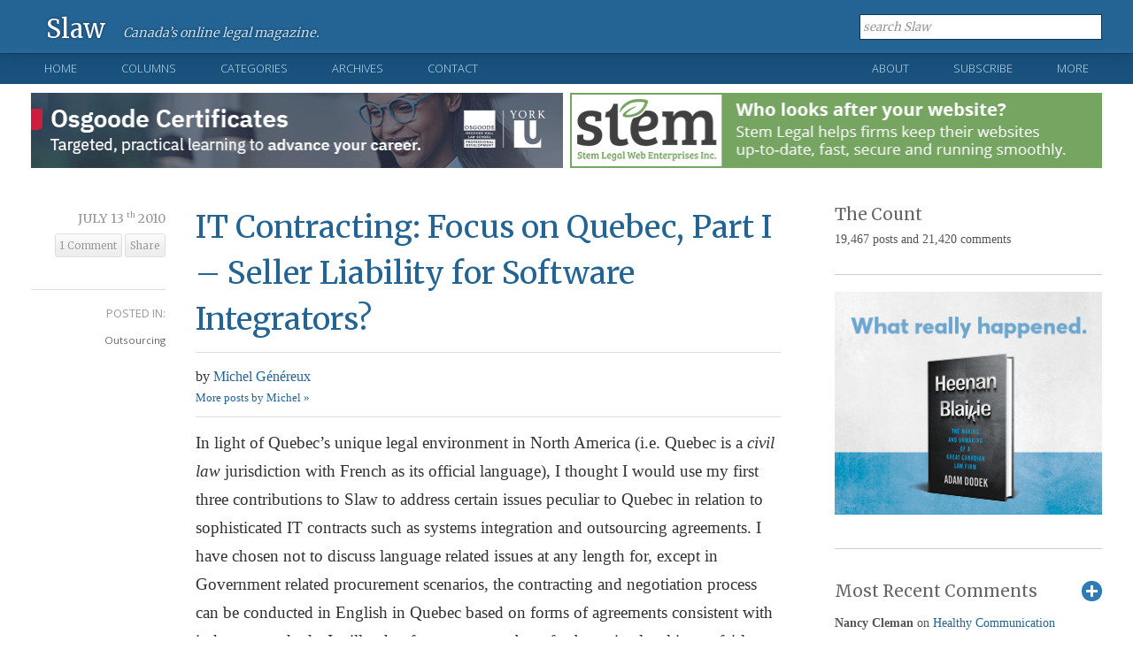

--- FILE ---
content_type: text/html; charset=UTF-8
request_url: https://www.slaw.ca/2010/07/13/it-contracting-focus-on-quebec-part-i-%E2%80%93-seller-liability-for-software-integrators/
body_size: 20588
content:
<!DOCTYPE html>

<!--[if IE 6]>

<html id="ie6" lang="en">

<![endif]-->

<!--[if IE 7]>

<html id="ie7" lang="en">

<![endif]-->

<!--[if IE 8]>

<html id="ie8" lang="en">

<![endif]-->

<!--[if !(IE 6) | !(IE 7) | !(IE 8)  ]><!-->

<html lang="en">

<!--<![endif]-->

<head>

	

<meta charset="UTF-8" />

<meta name="viewport" content="width=device-width" />

<title>IT Contracting: Focus on Quebec, Part I – Seller Liability for Software Integrators? - Slaw</title>



<link rel="profile" href="http://gmpg.org/xfn/11" />

<link rel="shortcut icon" href="https://www.slaw.ca/favicon.ico" type="image/x-icon" />

<link rel="stylesheet" href="https://www.slaw.ca/wp-content/themes/slaw2012/style.css?v=1.71" type="text/css" media="screen" />

<link rel="stylesheet" href="https://www.slaw.ca/wp-content/themes/slaw2012/responsive.css" type="text/css" media="screen" />

<link href="https://fonts.googleapis.com/css?family=Merriweather:300,400,700" rel="stylesheet" type="text/css" />

<link href="https://fonts.googleapis.com/css?family=Open+Sans:300,400" rel="stylesheet" type="text/css" />

<link rel="stylesheet" href="https://www.slaw.ca/wp-content/themes/slaw2012/print.css" type="text/css" media="print" />

<link href="//netdna.bootstrapcdn.com/font-awesome/4.0.0/css/font-awesome.css" rel="stylesheet">

<link rel="pingback" href="https://www.slaw.ca/xmlrpc.php" />

<link rel="alternate" type="application/rss+xml" title="Slaw RSS Feed" href="http://feeds.feedburner.com/slaw/IkMK" />



<!--[if lt IE 9]>

	<script src="https://www.slaw.ca/wp-content/themes/slaw2012/js/html5.js"></script>

	<link rel="stylesheet" href="https://www.slaw.ca/wp-content/themes/slaw2012/style-ie8.css" type="text/css" media="screen" />

<![endif]-->

<!--[if lt IE 8]>

	<link rel="stylesheet" href="https://www.slaw.ca/wp-content/themes/slaw2012/style-ie7.css" type="text/css" media="screen" />

<![endif]-->





<meta name='robots' content='index, follow, max-image-preview:large, max-snippet:-1, max-video-preview:-1' />

	<!-- This site is optimized with the Yoast SEO plugin v26.7 - https://yoast.com/wordpress/plugins/seo/ -->
	<link rel="canonical" href="https://www.slaw.ca/2010/07/13/it-contracting-focus-on-quebec-part-i-–-seller-liability-for-software-integrators/" />
	<meta property="og:locale" content="en_US" />
	<meta property="og:type" content="article" />
	<meta property="og:title" content="IT Contracting: Focus on Quebec, Part I – Seller Liability for Software Integrators? - Slaw" />
	<meta property="og:description" content="In light of Quebec’s unique legal environment in North America (i.e. Quebec is a civil law jurisdiction with French as its official language), I thought I would use my first three contributions to Slaw to address certain issues peculiar to Quebec in relation to sophisticated IT contracts such as systems integration and outsourcing agreements. I [&hellip;]" />
	<meta property="og:url" content="https://www.slaw.ca/2010/07/13/it-contracting-focus-on-quebec-part-i-–-seller-liability-for-software-integrators/" />
	<meta property="og:site_name" content="Slaw" />
	<meta property="article:published_time" content="2010-07-13T11:00:55+00:00" />
	<meta property="og:image" content="https://www.slaw.ca/wp-content/uploads/2023/01/slaw-reverse-1280x720-1.png" />
	<meta property="og:image:width" content="1280" />
	<meta property="og:image:height" content="720" />
	<meta property="og:image:type" content="image/png" />
	<meta name="author" content="Michel Généreux" />
	<meta name="twitter:card" content="summary_large_image" />
	<meta name="twitter:label1" content="Written by" />
	<meta name="twitter:data1" content="Michel Généreux" />
	<meta name="twitter:label2" content="Est. reading time" />
	<meta name="twitter:data2" content="10 minutes" />
	<script type="application/ld+json" class="yoast-schema-graph">{"@context":"https://schema.org","@graph":[{"@type":"Article","@id":"https://www.slaw.ca/2010/07/13/it-contracting-focus-on-quebec-part-i-%e2%80%93-seller-liability-for-software-integrators/#article","isPartOf":{"@id":"https://www.slaw.ca/2010/07/13/it-contracting-focus-on-quebec-part-i-%e2%80%93-seller-liability-for-software-integrators/"},"author":{"name":"Michel Généreux","@id":"https://www.slaw.ca/#/schema/person/41767afe1a8d5d76611fabcc9fc8266a"},"headline":"IT Contracting: Focus on Quebec, Part I – Seller Liability for Software Integrators?","datePublished":"2010-07-13T11:00:55+00:00","mainEntityOfPage":{"@id":"https://www.slaw.ca/2010/07/13/it-contracting-focus-on-quebec-part-i-%e2%80%93-seller-liability-for-software-integrators/"},"wordCount":1950,"articleSection":["Outsourcing"],"inLanguage":"en"},{"@type":"WebPage","@id":"https://www.slaw.ca/2010/07/13/it-contracting-focus-on-quebec-part-i-%e2%80%93-seller-liability-for-software-integrators/","url":"https://www.slaw.ca/2010/07/13/it-contracting-focus-on-quebec-part-i-%e2%80%93-seller-liability-for-software-integrators/","name":"IT Contracting: Focus on Quebec, Part I – Seller Liability for Software Integrators? - Slaw","isPartOf":{"@id":"https://www.slaw.ca/#website"},"datePublished":"2010-07-13T11:00:55+00:00","author":{"@id":"https://www.slaw.ca/#/schema/person/41767afe1a8d5d76611fabcc9fc8266a"},"breadcrumb":{"@id":"https://www.slaw.ca/2010/07/13/it-contracting-focus-on-quebec-part-i-%e2%80%93-seller-liability-for-software-integrators/#breadcrumb"},"inLanguage":"en","potentialAction":[{"@type":"ReadAction","target":["https://www.slaw.ca/2010/07/13/it-contracting-focus-on-quebec-part-i-%e2%80%93-seller-liability-for-software-integrators/"]}]},{"@type":"BreadcrumbList","@id":"https://www.slaw.ca/2010/07/13/it-contracting-focus-on-quebec-part-i-%e2%80%93-seller-liability-for-software-integrators/#breadcrumb","itemListElement":[{"@type":"ListItem","position":1,"name":"Home","item":"https://www.slaw.ca/"},{"@type":"ListItem","position":2,"name":"IT Contracting: Focus on Quebec, Part I – Seller Liability for Software Integrators?"}]},{"@type":"WebSite","@id":"https://www.slaw.ca/#website","url":"https://www.slaw.ca/","name":"Slaw","description":"Canada's online legal magazine","potentialAction":[{"@type":"SearchAction","target":{"@type":"EntryPoint","urlTemplate":"https://www.slaw.ca/?s={search_term_string}"},"query-input":{"@type":"PropertyValueSpecification","valueRequired":true,"valueName":"search_term_string"}}],"inLanguage":"en"},{"@type":"Person","@id":"https://www.slaw.ca/#/schema/person/41767afe1a8d5d76611fabcc9fc8266a","name":"Michel Généreux","description":"Michel Généreux joined Heenan Blaikie as partner in 2009 to enhance the firm’s capability in sophisticated IT work. He has extensive experience negotiating large systems integration, outsourcing, licensing and other complex commercial IT transactions. Michel also regularly assists clients in relation to governmental procurement. Over the years, Michel has had the opportunity to work with both leading international vendors and buyers of technology solutions, as well as with a variety of up-and-coming technology companies.","url":"https://www.slaw.ca/author/genereux/"}]}</script>
	<!-- / Yoast SEO plugin. -->


<link rel="alternate" type="application/rss+xml" title="Slaw &raquo; IT Contracting: Focus on Quebec, Part I – Seller Liability for Software Integrators? Comments Feed" href="https://www.slaw.ca/2010/07/13/it-contracting-focus-on-quebec-part-i-%e2%80%93-seller-liability-for-software-integrators/feed/" />
<link rel="alternate" title="oEmbed (JSON)" type="application/json+oembed" href="https://www.slaw.ca/wp-json/oembed/1.0/embed?url=https%3A%2F%2Fwww.slaw.ca%2F2010%2F07%2F13%2Fit-contracting-focus-on-quebec-part-i-%25e2%2580%2593-seller-liability-for-software-integrators%2F" />
<link rel="alternate" title="oEmbed (XML)" type="text/xml+oembed" href="https://www.slaw.ca/wp-json/oembed/1.0/embed?url=https%3A%2F%2Fwww.slaw.ca%2F2010%2F07%2F13%2Fit-contracting-focus-on-quebec-part-i-%25e2%2580%2593-seller-liability-for-software-integrators%2F&#038;format=xml" />
<style id='wp-img-auto-sizes-contain-inline-css' type='text/css'>
img:is([sizes=auto i],[sizes^="auto," i]){contain-intrinsic-size:3000px 1500px}
/*# sourceURL=wp-img-auto-sizes-contain-inline-css */
</style>
<style id='wp-emoji-styles-inline-css' type='text/css'>

	img.wp-smiley, img.emoji {
		display: inline !important;
		border: none !important;
		box-shadow: none !important;
		height: 1em !important;
		width: 1em !important;
		margin: 0 0.07em !important;
		vertical-align: -0.1em !important;
		background: none !important;
		padding: 0 !important;
	}
/*# sourceURL=wp-emoji-styles-inline-css */
</style>
<style id='wp-block-library-inline-css' type='text/css'>
:root{--wp-block-synced-color:#7a00df;--wp-block-synced-color--rgb:122,0,223;--wp-bound-block-color:var(--wp-block-synced-color);--wp-editor-canvas-background:#ddd;--wp-admin-theme-color:#007cba;--wp-admin-theme-color--rgb:0,124,186;--wp-admin-theme-color-darker-10:#006ba1;--wp-admin-theme-color-darker-10--rgb:0,107,160.5;--wp-admin-theme-color-darker-20:#005a87;--wp-admin-theme-color-darker-20--rgb:0,90,135;--wp-admin-border-width-focus:2px}@media (min-resolution:192dpi){:root{--wp-admin-border-width-focus:1.5px}}.wp-element-button{cursor:pointer}:root .has-very-light-gray-background-color{background-color:#eee}:root .has-very-dark-gray-background-color{background-color:#313131}:root .has-very-light-gray-color{color:#eee}:root .has-very-dark-gray-color{color:#313131}:root .has-vivid-green-cyan-to-vivid-cyan-blue-gradient-background{background:linear-gradient(135deg,#00d084,#0693e3)}:root .has-purple-crush-gradient-background{background:linear-gradient(135deg,#34e2e4,#4721fb 50%,#ab1dfe)}:root .has-hazy-dawn-gradient-background{background:linear-gradient(135deg,#faaca8,#dad0ec)}:root .has-subdued-olive-gradient-background{background:linear-gradient(135deg,#fafae1,#67a671)}:root .has-atomic-cream-gradient-background{background:linear-gradient(135deg,#fdd79a,#004a59)}:root .has-nightshade-gradient-background{background:linear-gradient(135deg,#330968,#31cdcf)}:root .has-midnight-gradient-background{background:linear-gradient(135deg,#020381,#2874fc)}:root{--wp--preset--font-size--normal:16px;--wp--preset--font-size--huge:42px}.has-regular-font-size{font-size:1em}.has-larger-font-size{font-size:2.625em}.has-normal-font-size{font-size:var(--wp--preset--font-size--normal)}.has-huge-font-size{font-size:var(--wp--preset--font-size--huge)}.has-text-align-center{text-align:center}.has-text-align-left{text-align:left}.has-text-align-right{text-align:right}.has-fit-text{white-space:nowrap!important}#end-resizable-editor-section{display:none}.aligncenter{clear:both}.items-justified-left{justify-content:flex-start}.items-justified-center{justify-content:center}.items-justified-right{justify-content:flex-end}.items-justified-space-between{justify-content:space-between}.screen-reader-text{border:0;clip-path:inset(50%);height:1px;margin:-1px;overflow:hidden;padding:0;position:absolute;width:1px;word-wrap:normal!important}.screen-reader-text:focus{background-color:#ddd;clip-path:none;color:#444;display:block;font-size:1em;height:auto;left:5px;line-height:normal;padding:15px 23px 14px;text-decoration:none;top:5px;width:auto;z-index:100000}html :where(.has-border-color){border-style:solid}html :where([style*=border-top-color]){border-top-style:solid}html :where([style*=border-right-color]){border-right-style:solid}html :where([style*=border-bottom-color]){border-bottom-style:solid}html :where([style*=border-left-color]){border-left-style:solid}html :where([style*=border-width]){border-style:solid}html :where([style*=border-top-width]){border-top-style:solid}html :where([style*=border-right-width]){border-right-style:solid}html :where([style*=border-bottom-width]){border-bottom-style:solid}html :where([style*=border-left-width]){border-left-style:solid}html :where(img[class*=wp-image-]){height:auto;max-width:100%}:where(figure){margin:0 0 1em}html :where(.is-position-sticky){--wp-admin--admin-bar--position-offset:var(--wp-admin--admin-bar--height,0px)}@media screen and (max-width:600px){html :where(.is-position-sticky){--wp-admin--admin-bar--position-offset:0px}}

/*# sourceURL=wp-block-library-inline-css */
</style><style id='global-styles-inline-css' type='text/css'>
:root{--wp--preset--aspect-ratio--square: 1;--wp--preset--aspect-ratio--4-3: 4/3;--wp--preset--aspect-ratio--3-4: 3/4;--wp--preset--aspect-ratio--3-2: 3/2;--wp--preset--aspect-ratio--2-3: 2/3;--wp--preset--aspect-ratio--16-9: 16/9;--wp--preset--aspect-ratio--9-16: 9/16;--wp--preset--color--black: #000000;--wp--preset--color--cyan-bluish-gray: #abb8c3;--wp--preset--color--white: #ffffff;--wp--preset--color--pale-pink: #f78da7;--wp--preset--color--vivid-red: #cf2e2e;--wp--preset--color--luminous-vivid-orange: #ff6900;--wp--preset--color--luminous-vivid-amber: #fcb900;--wp--preset--color--light-green-cyan: #7bdcb5;--wp--preset--color--vivid-green-cyan: #00d084;--wp--preset--color--pale-cyan-blue: #8ed1fc;--wp--preset--color--vivid-cyan-blue: #0693e3;--wp--preset--color--vivid-purple: #9b51e0;--wp--preset--gradient--vivid-cyan-blue-to-vivid-purple: linear-gradient(135deg,rgb(6,147,227) 0%,rgb(155,81,224) 100%);--wp--preset--gradient--light-green-cyan-to-vivid-green-cyan: linear-gradient(135deg,rgb(122,220,180) 0%,rgb(0,208,130) 100%);--wp--preset--gradient--luminous-vivid-amber-to-luminous-vivid-orange: linear-gradient(135deg,rgb(252,185,0) 0%,rgb(255,105,0) 100%);--wp--preset--gradient--luminous-vivid-orange-to-vivid-red: linear-gradient(135deg,rgb(255,105,0) 0%,rgb(207,46,46) 100%);--wp--preset--gradient--very-light-gray-to-cyan-bluish-gray: linear-gradient(135deg,rgb(238,238,238) 0%,rgb(169,184,195) 100%);--wp--preset--gradient--cool-to-warm-spectrum: linear-gradient(135deg,rgb(74,234,220) 0%,rgb(151,120,209) 20%,rgb(207,42,186) 40%,rgb(238,44,130) 60%,rgb(251,105,98) 80%,rgb(254,248,76) 100%);--wp--preset--gradient--blush-light-purple: linear-gradient(135deg,rgb(255,206,236) 0%,rgb(152,150,240) 100%);--wp--preset--gradient--blush-bordeaux: linear-gradient(135deg,rgb(254,205,165) 0%,rgb(254,45,45) 50%,rgb(107,0,62) 100%);--wp--preset--gradient--luminous-dusk: linear-gradient(135deg,rgb(255,203,112) 0%,rgb(199,81,192) 50%,rgb(65,88,208) 100%);--wp--preset--gradient--pale-ocean: linear-gradient(135deg,rgb(255,245,203) 0%,rgb(182,227,212) 50%,rgb(51,167,181) 100%);--wp--preset--gradient--electric-grass: linear-gradient(135deg,rgb(202,248,128) 0%,rgb(113,206,126) 100%);--wp--preset--gradient--midnight: linear-gradient(135deg,rgb(2,3,129) 0%,rgb(40,116,252) 100%);--wp--preset--font-size--small: 13px;--wp--preset--font-size--medium: 20px;--wp--preset--font-size--large: 36px;--wp--preset--font-size--x-large: 42px;--wp--preset--spacing--20: 0.44rem;--wp--preset--spacing--30: 0.67rem;--wp--preset--spacing--40: 1rem;--wp--preset--spacing--50: 1.5rem;--wp--preset--spacing--60: 2.25rem;--wp--preset--spacing--70: 3.38rem;--wp--preset--spacing--80: 5.06rem;--wp--preset--shadow--natural: 6px 6px 9px rgba(0, 0, 0, 0.2);--wp--preset--shadow--deep: 12px 12px 50px rgba(0, 0, 0, 0.4);--wp--preset--shadow--sharp: 6px 6px 0px rgba(0, 0, 0, 0.2);--wp--preset--shadow--outlined: 6px 6px 0px -3px rgb(255, 255, 255), 6px 6px rgb(0, 0, 0);--wp--preset--shadow--crisp: 6px 6px 0px rgb(0, 0, 0);}:where(.is-layout-flex){gap: 0.5em;}:where(.is-layout-grid){gap: 0.5em;}body .is-layout-flex{display: flex;}.is-layout-flex{flex-wrap: wrap;align-items: center;}.is-layout-flex > :is(*, div){margin: 0;}body .is-layout-grid{display: grid;}.is-layout-grid > :is(*, div){margin: 0;}:where(.wp-block-columns.is-layout-flex){gap: 2em;}:where(.wp-block-columns.is-layout-grid){gap: 2em;}:where(.wp-block-post-template.is-layout-flex){gap: 1.25em;}:where(.wp-block-post-template.is-layout-grid){gap: 1.25em;}.has-black-color{color: var(--wp--preset--color--black) !important;}.has-cyan-bluish-gray-color{color: var(--wp--preset--color--cyan-bluish-gray) !important;}.has-white-color{color: var(--wp--preset--color--white) !important;}.has-pale-pink-color{color: var(--wp--preset--color--pale-pink) !important;}.has-vivid-red-color{color: var(--wp--preset--color--vivid-red) !important;}.has-luminous-vivid-orange-color{color: var(--wp--preset--color--luminous-vivid-orange) !important;}.has-luminous-vivid-amber-color{color: var(--wp--preset--color--luminous-vivid-amber) !important;}.has-light-green-cyan-color{color: var(--wp--preset--color--light-green-cyan) !important;}.has-vivid-green-cyan-color{color: var(--wp--preset--color--vivid-green-cyan) !important;}.has-pale-cyan-blue-color{color: var(--wp--preset--color--pale-cyan-blue) !important;}.has-vivid-cyan-blue-color{color: var(--wp--preset--color--vivid-cyan-blue) !important;}.has-vivid-purple-color{color: var(--wp--preset--color--vivid-purple) !important;}.has-black-background-color{background-color: var(--wp--preset--color--black) !important;}.has-cyan-bluish-gray-background-color{background-color: var(--wp--preset--color--cyan-bluish-gray) !important;}.has-white-background-color{background-color: var(--wp--preset--color--white) !important;}.has-pale-pink-background-color{background-color: var(--wp--preset--color--pale-pink) !important;}.has-vivid-red-background-color{background-color: var(--wp--preset--color--vivid-red) !important;}.has-luminous-vivid-orange-background-color{background-color: var(--wp--preset--color--luminous-vivid-orange) !important;}.has-luminous-vivid-amber-background-color{background-color: var(--wp--preset--color--luminous-vivid-amber) !important;}.has-light-green-cyan-background-color{background-color: var(--wp--preset--color--light-green-cyan) !important;}.has-vivid-green-cyan-background-color{background-color: var(--wp--preset--color--vivid-green-cyan) !important;}.has-pale-cyan-blue-background-color{background-color: var(--wp--preset--color--pale-cyan-blue) !important;}.has-vivid-cyan-blue-background-color{background-color: var(--wp--preset--color--vivid-cyan-blue) !important;}.has-vivid-purple-background-color{background-color: var(--wp--preset--color--vivid-purple) !important;}.has-black-border-color{border-color: var(--wp--preset--color--black) !important;}.has-cyan-bluish-gray-border-color{border-color: var(--wp--preset--color--cyan-bluish-gray) !important;}.has-white-border-color{border-color: var(--wp--preset--color--white) !important;}.has-pale-pink-border-color{border-color: var(--wp--preset--color--pale-pink) !important;}.has-vivid-red-border-color{border-color: var(--wp--preset--color--vivid-red) !important;}.has-luminous-vivid-orange-border-color{border-color: var(--wp--preset--color--luminous-vivid-orange) !important;}.has-luminous-vivid-amber-border-color{border-color: var(--wp--preset--color--luminous-vivid-amber) !important;}.has-light-green-cyan-border-color{border-color: var(--wp--preset--color--light-green-cyan) !important;}.has-vivid-green-cyan-border-color{border-color: var(--wp--preset--color--vivid-green-cyan) !important;}.has-pale-cyan-blue-border-color{border-color: var(--wp--preset--color--pale-cyan-blue) !important;}.has-vivid-cyan-blue-border-color{border-color: var(--wp--preset--color--vivid-cyan-blue) !important;}.has-vivid-purple-border-color{border-color: var(--wp--preset--color--vivid-purple) !important;}.has-vivid-cyan-blue-to-vivid-purple-gradient-background{background: var(--wp--preset--gradient--vivid-cyan-blue-to-vivid-purple) !important;}.has-light-green-cyan-to-vivid-green-cyan-gradient-background{background: var(--wp--preset--gradient--light-green-cyan-to-vivid-green-cyan) !important;}.has-luminous-vivid-amber-to-luminous-vivid-orange-gradient-background{background: var(--wp--preset--gradient--luminous-vivid-amber-to-luminous-vivid-orange) !important;}.has-luminous-vivid-orange-to-vivid-red-gradient-background{background: var(--wp--preset--gradient--luminous-vivid-orange-to-vivid-red) !important;}.has-very-light-gray-to-cyan-bluish-gray-gradient-background{background: var(--wp--preset--gradient--very-light-gray-to-cyan-bluish-gray) !important;}.has-cool-to-warm-spectrum-gradient-background{background: var(--wp--preset--gradient--cool-to-warm-spectrum) !important;}.has-blush-light-purple-gradient-background{background: var(--wp--preset--gradient--blush-light-purple) !important;}.has-blush-bordeaux-gradient-background{background: var(--wp--preset--gradient--blush-bordeaux) !important;}.has-luminous-dusk-gradient-background{background: var(--wp--preset--gradient--luminous-dusk) !important;}.has-pale-ocean-gradient-background{background: var(--wp--preset--gradient--pale-ocean) !important;}.has-electric-grass-gradient-background{background: var(--wp--preset--gradient--electric-grass) !important;}.has-midnight-gradient-background{background: var(--wp--preset--gradient--midnight) !important;}.has-small-font-size{font-size: var(--wp--preset--font-size--small) !important;}.has-medium-font-size{font-size: var(--wp--preset--font-size--medium) !important;}.has-large-font-size{font-size: var(--wp--preset--font-size--large) !important;}.has-x-large-font-size{font-size: var(--wp--preset--font-size--x-large) !important;}
/*# sourceURL=global-styles-inline-css */
</style>

<style id='classic-theme-styles-inline-css' type='text/css'>
/*! This file is auto-generated */
.wp-block-button__link{color:#fff;background-color:#32373c;border-radius:9999px;box-shadow:none;text-decoration:none;padding:calc(.667em + 2px) calc(1.333em + 2px);font-size:1.125em}.wp-block-file__button{background:#32373c;color:#fff;text-decoration:none}
/*# sourceURL=/wp-includes/css/classic-themes.min.css */
</style>
<script type="text/javascript" src="https://www.slaw.ca/wp-includes/js/jquery/jquery.min.js?ver=3.7.1" id="jquery-core-js"></script>
<script type="text/javascript" src="https://www.slaw.ca/wp-includes/js/jquery/jquery-migrate.min.js?ver=3.4.1" id="jquery-migrate-js"></script>
<link rel="https://api.w.org/" href="https://www.slaw.ca/wp-json/" /><link rel="alternate" title="JSON" type="application/json" href="https://www.slaw.ca/wp-json/wp/v2/posts/22237" /><link rel="EditURI" type="application/rsd+xml" title="RSD" href="https://www.slaw.ca/xmlrpc.php?rsd" />
<meta name="generator" content="WordPress 6.9" />
<link rel='shortlink' href='https://www.slaw.ca/?p=22237' />

<meta name="google-site-verification" content="gQpkAtNLElZz4l8_Rm6b-zGLG8vZ_7LlQi9dMCi8laA" />

<script async src="https://pagead2.googlesyndication.com/pagead/js/adsbygoogle.js?client=ca-pub-7581401908171407"
     crossorigin="anonymous"></script>

</head>



<body >


<header id="static-header" class="clearfix">

	

	<div class="content-block">

		<div id="logomark">

			<a class="logo" href="https://www.slaw.ca">Slaw</a>

			<div id="slogan">

				
					Canada&rsquo;s online legal magazine.

				
			</div><!--/.slogan-->

		</div><!--/#logomark-->

	

		<div id="header-meta" class="clearfix">

			

			<a id="menu-toggle" href="#">Show Menu</a>

			

			<div id="header-search">

				<form method="get" action="https://www.slaw.ca">

					<input type="text" class="inactive" value="search Slaw"  onfocus="if (this.value == 'search Slaw') {this.value = ''; this.className = '';}" onblur="if (this.value == '') {this.value = 'search Slaw'; this.className = 'inactive'; }" id="searchformlabel" name="s" />

				</form>

			</div> <!--#header-search -->

			

		</div><!--/#header-meta-->

	</div><!--/.content-block-->

	

</header><!--/#static-header-->





<nav id="primary-nav" class="clearfix">

	<div class="content-block clearfix">

		

		<ul class="nav01">

			<li class="nav-home "><a href="https://www.slaw.ca">Home</a></li>

			<li ><a class="open-menu" href="https://www.slaw.ca/columns">Columns</a>

				<div>

					<div class="nav-col collist">

						<h4>Slaw Columns</h4>

						<ul>

								<li class="cat-item cat-item-4226"><a href="https://www.slaw.ca/category/columns/administrative-law/">Administrative Law</a>
</li>
	<li class="cat-item cat-item-2452"><a href="https://www.slaw.ca/category/columns/dispute-resolution-column/">Dispute Resolution</a>
</li>
	<li class="cat-item cat-item-2646"><a href="https://www.slaw.ca/category/columns/intellectual-property-column/">Intellectual Property</a>
</li>
	<li class="cat-item cat-item-1484"><a href="https://www.slaw.ca/category/columns/justice-issues-column/">Justice Issues</a>
</li>
	<li class="cat-item cat-item-127"><a href="https://www.slaw.ca/category/columns/legal-education/">Legal Education</a>
</li>
	<li class="cat-item cat-item-2826"><a href="https://www.slaw.ca/category/columns/legal-ethics-column/">Legal Ethics</a>
</li>
	<li class="cat-item cat-item-1479"><a href="https://www.slaw.ca/category/columns/legal-info/">Legal Information</a>
</li>
	<li class="cat-item cat-item-1480"><a href="https://www.slaw.ca/category/columns/legal-marketing/">Legal Marketing</a>
</li>
	<li class="cat-item cat-item-1478"><a href="https://www.slaw.ca/category/columns/publishing-column/">Legal Publishing</a>
</li>
	<li class="cat-item cat-item-1477"><a href="https://www.slaw.ca/category/columns/legal-tech/">Legal Technology</a>
</li>
	<li class="cat-item cat-item-1482"><a href="https://www.slaw.ca/category/columns/practice/">Practice of Law</a>
</li>

						</ul>

					</div><!--/.navcol-->

					

					
						

						<div class="nav-col columns">

							

						<h4 class="clearfix">

							<a href="https://www.slaw.ca/columns/">Recently Published Columns</a>

							<a class="more-link" href="https://www.slaw.ca/columns/">All Columns</a>

						</h4>

						

						<div class="clearfix">

							
							

								</div><div class="clearfix">
						

								<div class="nav-column-item">

									<span class="category"><a href="https://www.slaw.ca/category/columns/legal-marketing/">Legal Marketing</a>, <a href="https://www.slaw.ca/category/columns/practice/">Practice of Law</a></span>

									<h5><a href="https://www.slaw.ca/2026/01/16/the-law-firm-private-equity-puzzle/">The Law Firm Private Equity Puzzle</a></h5>

									<span class="author">by <a href="https://www.slaw.ca/author/suttie/" title="Posts by Heather Suttie" rel="author">Heather Suttie</a></span> &bull;

									<time datetime="2026-01-16">

										Published January 16th, 2026
									</time>

								</div><!--/.nav-column-item-->

						



					     	
							

								
						

								<div class="nav-column-item">

									<span class="category"><a href="https://www.slaw.ca/category/columns/publishing-column/">Legal Publishing</a></span>

									<h5><a href="https://www.slaw.ca/2026/01/14/competitively-a-challenging-mountain-to-climb/">Competitively, a Challenging Mountain to Climb</a></h5>

									<span class="author">by <a href="https://www.slaw.ca/author/mckay/" title="Posts by Robert McKay" rel="author">Robert McKay</a></span> &bull;

									<time datetime="2026-01-14">

										Published January 14th, 2026
									</time>

								</div><!--/.nav-column-item-->

						



					     	
							

								</div><div class="clearfix">
						

								<div class="nav-column-item">

									<span class="category"><a href="https://www.slaw.ca/category/columns/practice/">Practice of Law</a></span>

									<h5><a href="https://www.slaw.ca/2026/01/13/you-are-a-loose-fish-and-a-fast-fish/">You Are a Loose-Fish and a Fast-Fish</a></h5>

									<span class="author">by <a href="https://www.slaw.ca/author/hu/" title="Posts by Ian Hu" rel="author">Ian Hu</a></span> &bull;

									<time datetime="2026-01-13">

										Published January 13th, 2026
									</time>

								</div><!--/.nav-column-item-->

						



					     	
							

								
						

								<div class="nav-column-item">

									<span class="category"><a href="https://www.slaw.ca/category/columns/legal-info/">Legal Information</a>, <a href="https://www.slaw.ca/category/columns/practice/">Practice of Law</a></span>

									<h5><a href="https://www.slaw.ca/2026/01/12/healthy-communication-boundaries-in-a-connected-world/">Healthy Communication Boundaries in a Connected World</a></h5>

									<span class="author">by <a href="https://www.slaw.ca/author/hodgesneufeld/" title="Posts by Melanie Hodges Neufeld" rel="author">Melanie Hodges Neufeld</a></span> &bull;

									<time datetime="2026-01-12">

										Published January 12th, 2026
									</time>

								</div><!--/.nav-column-item-->

						



					     	
							

								</div><div class="clearfix">
						

								<div class="nav-column-item">

									<span class="category"><a href="https://www.slaw.ca/category/columns/administrative-law/">Administrative Law</a>, <a href="https://www.slaw.ca/category/columns/dispute-resolution-column/">Dispute Resolution</a></span>

									<h5><a href="https://www.slaw.ca/2026/01/09/poor-decision-making-and-backlogs-in-the-administrative-justice-system/">Poor Decision-Making and Backlogs in the Administrative Justice System</a></h5>

									<span class="author">by <a href="https://www.slaw.ca/author/mackenzie/" title="Posts by Ian Mackenzie" rel="author">Ian Mackenzie</a></span> &bull;

									<time datetime="2026-01-09">

										Published January 9th, 2026
									</time>

								</div><!--/.nav-column-item-->

						



					     	
							

								
						

								<div class="nav-column-item">

									<span class="category"><a href="https://www.slaw.ca/category/legal-information/book-reviews/">Book Reviews</a>, <a href="https://www.slaw.ca/category/columns/legal-info/">Legal Information</a></span>

									<h5><a href="https://www.slaw.ca/2026/01/08/book-review-oatley-lehman-on-achieving-fair-verdicts-in-personal-injury-cases/">Book Review: Oatley &#038; Lehman on Achieving Fair Verdicts in Personal Injury Cases</a></h5>

									<span class="author">by <a href="https://www.slaw.ca/author/callacbd/" title="Posts by Canadian Association of Law Libraries" rel="author">Canadian Association of Law Libraries</a></span> &bull;

									<time datetime="2026-01-08">

										Published January 8th, 2026
									</time>

								</div><!--/.nav-column-item-->

						



					     	
							</div><!--/.clearfix-->

						</div><!--/.nav-col-->

				

						
						

					<div class="nav-col collist">

						<h4>Today</h4>

						<ul>

							<li><a href="https://www.slaw.ca/category/today/summaries-sunday/">Summaries Sunday</a></li>

							<li><a href="https://www.slaw.ca/category/today/mondays-mix/">Monday's Mix</a></li>

							<li><a href="https://www.slaw.ca/category/today/tips-tuesday/">Tips Tuesday</a></li>

							<li><a href="https://www.slaw.ca/category/today/hot-on-canlii/">Wednesday: What's Hot on CanLII</a></li>

							<li><a href="https://www.slaw.ca/category/today/thursday-thinkpiece/">Thursday Thinkpiece</a></li>

							<li><a href="https://www.slaw.ca/category/today/friday-fillip/">The Friday Fillip</a></li>

						</ul>

					</div><!--/.nav-col-->

				</div>

			</li>

			<li ><a class="open-menu" href="https://www.slaw.ca/post-archives#categories/">Categories</a>
				
				

				<div>

					
					<h4>Blog Post Categories</h4>

					<div class="nav-col categories">

						<ul>



						    <li>	<a href="https://www.slaw.ca/category/administration-of-slaw/">Administration of Slaw</a></li><li>
	<a href="https://www.slaw.ca/category/administration-of-slaw/firm-guest-blogger/">Firm Guest Blogger</a></li><li>
	<a href="https://www.slaw.ca/category/administration-of-slaw/ulc_ecomm_list/">ulc_ecomm_list</a></li><li>
	<a href="https://www.slaw.ca/category/announcements/">Announcements</a></li><li>
	<a href="https://www.slaw.ca/category/case-comment/">Case Comment</a></li><li>
	<a href="https://www.slaw.ca/category/education-training/">Education &amp; Training</a></li><li>
	<a href="https://www.slaw.ca/category/education-training/cle-pd/">Education &amp; Training: CLE/PD</a></li><li>
	<a href="https://www.slaw.ca/category/education-training/law-schools/">Education &amp; Training: Law Schools</a></li></ul></div><div class="nav-col categories"><ul><li>
	<a href="https://www.slaw.ca/category/justice-issues/">Justice Issues</a></li><li>
	<a href="https://www.slaw.ca/category/legal-information/">Legal Information</a></li><li>
	<a href="https://www.slaw.ca/category/legal-information/book-reviews/">Book Reviews</a></li><li>
	<a href="https://www.slaw.ca/category/legal-information/information-management/">Legal Information: Information Management</a></li><li>
	<a href="https://www.slaw.ca/category/legal-information/research/">Legal Information: Libraries &amp; Research</a></li><li>
	<a href="https://www.slaw.ca/category/legal-information/publishing-legal-information/">Legal Information: Publishing</a></li><li>
	<a href="https://www.slaw.ca/category/miscellaneous/">Miscellaneous</a></li><li>
	<a href="https://www.slaw.ca/category/practice-of-law/">Practice of Law</a></li></ul></div><div class="nav-col categories"><ul><li>
	<a href="https://www.slaw.ca/category/practice-of-law/future-of-practice/">Practice of Law: Future of Practice</a></li><li>
	<a href="https://www.slaw.ca/category/practice-of-law/marketing/">Practice of Law: Marketing</a></li><li>
	<a href="https://www.slaw.ca/category/practice-of-law/practice-management/">Practice of Law: Practice Management</a></li><li>
	<a href="https://www.slaw.ca/category/reading/">Reading</a></li><li>
	<a href="https://www.slaw.ca/category/reading/recommended-reading/">Reading: Recommended</a></li><li>
	<a href="https://www.slaw.ca/category/substantive-law/">Substantive Law</a></li><li>
	<a href="https://www.slaw.ca/category/substantive-law/international-issues/">International issues</a></li><li>
	<a href="https://www.slaw.ca/category/substantive-law/international-law-substantive-law/">International law</a></li></ul></div><div class="nav-col categories"><ul><li>
	<a href="https://www.slaw.ca/category/substantive-law/foreign-law-substantive-law/">Substantive Law: Foreign Law</a></li><li>
	<a href="https://www.slaw.ca/category/substantive-law/judicial-decisions-substantive-law/">Substantive Law: Judicial Decisions</a></li><li>
	<a href="https://www.slaw.ca/category/substantive-law/legislation-substantive-law/">Substantive Law: Legislation</a></li><li>
	<a href="https://www.slaw.ca/category/technology/">Technology</a></li><li>
	<a href="https://www.slaw.ca/category/technology/internet/">Technology: Internet</a></li><li>
	<a href="https://www.slaw.ca/category/technology/office-technology/">Technology: Office Technology</a></li><li>
	<a href="https://www.slaw.ca/category/technology/vendor-quiz/">Vendor Quiz</a></li><li>
</li></ul></div><div class="nav-col categories"><ul>


						</ul>

					</div><!--/.nav-col-->

				</div>
				
				
			</li>

			<li ><a class="open-menu" href="https://www.slaw.ca/post-archives/">Archives</a>

				<div>

					<h4 class="clearfix">

						<a href="https://www.slaw.ca/post-archives/">Archives</a>

						<a class="more-link" href="https://www.slaw.ca/post-archives/">Complete Archives</a>

					</h4>

					


							
								<div class="nav-col archive">

									<h5>2026</h5>

									<ul>

										<li><a href='https://www.slaw.ca/2026/01/'>January 2026</a></li>
									</ul>

								</div><!--/.nav-col-->



							
								<div class="nav-col archive">

									<h5>2025</h5>

									<ul>

										<li><a href='https://www.slaw.ca/2025/01/'>January 2025</a></li><li><a href='https://www.slaw.ca/2025/02/'>February 2025</a></li><li><a href='https://www.slaw.ca/2025/03/'>March 2025</a></li><li><a href='https://www.slaw.ca/2025/04/'>April 2025</a></li><li><a href='https://www.slaw.ca/2025/05/'>May 2025</a></li><li><a href='https://www.slaw.ca/2025/06/'>June 2025</a></li><li><a href='https://www.slaw.ca/2025/07/'>July 2025</a></li><li><a href='https://www.slaw.ca/2025/08/'>August 2025</a></li><li><a href='https://www.slaw.ca/2025/09/'>September 2025</a></li><li><a href='https://www.slaw.ca/2025/10/'>October 2025</a></li><li><a href='https://www.slaw.ca/2025/11/'>November 2025</a></li><li><a href='https://www.slaw.ca/2025/12/'>December 2025</a></li>
									</ul>

								</div><!--/.nav-col-->



							
								<div class="nav-col archive">

									<h5>2024</h5>

									<ul>

										<li><a href='https://www.slaw.ca/2024/01/'>January 2024</a></li><li><a href='https://www.slaw.ca/2024/02/'>February 2024</a></li><li><a href='https://www.slaw.ca/2024/03/'>March 2024</a></li><li><a href='https://www.slaw.ca/2024/04/'>April 2024</a></li><li><a href='https://www.slaw.ca/2024/05/'>May 2024</a></li><li><a href='https://www.slaw.ca/2024/06/'>June 2024</a></li><li><a href='https://www.slaw.ca/2024/07/'>July 2024</a></li><li><a href='https://www.slaw.ca/2024/08/'>August 2024</a></li><li><a href='https://www.slaw.ca/2024/09/'>September 2024</a></li><li><a href='https://www.slaw.ca/2024/10/'>October 2024</a></li><li><a href='https://www.slaw.ca/2024/11/'>November 2024</a></li><li><a href='https://www.slaw.ca/2024/12/'>December 2024</a></li>
									</ul>

								</div><!--/.nav-col-->



							
								<div class="nav-col archive">

									<h5>2023</h5>

									<ul>

										<li><a href='https://www.slaw.ca/2023/01/'>January 2023</a></li><li><a href='https://www.slaw.ca/2023/02/'>February 2023</a></li><li><a href='https://www.slaw.ca/2023/03/'>March 2023</a></li><li><a href='https://www.slaw.ca/2023/04/'>April 2023</a></li><li><a href='https://www.slaw.ca/2023/05/'>May 2023</a></li><li><a href='https://www.slaw.ca/2023/06/'>June 2023</a></li><li><a href='https://www.slaw.ca/2023/07/'>July 2023</a></li><li><a href='https://www.slaw.ca/2023/08/'>August 2023</a></li><li><a href='https://www.slaw.ca/2023/09/'>September 2023</a></li><li><a href='https://www.slaw.ca/2023/10/'>October 2023</a></li><li><a href='https://www.slaw.ca/2023/11/'>November 2023</a></li><li><a href='https://www.slaw.ca/2023/12/'>December 2023</a></li>
									</ul>

								</div><!--/.nav-col-->



							
								<div class="nav-col archive">

									<h5>2022</h5>

									<ul>

										<li><a href='https://www.slaw.ca/2022/01/'>January 2022</a></li><li><a href='https://www.slaw.ca/2022/02/'>February 2022</a></li><li><a href='https://www.slaw.ca/2022/03/'>March 2022</a></li><li><a href='https://www.slaw.ca/2022/04/'>April 2022</a></li><li><a href='https://www.slaw.ca/2022/05/'>May 2022</a></li><li><a href='https://www.slaw.ca/2022/06/'>June 2022</a></li><li><a href='https://www.slaw.ca/2022/07/'>July 2022</a></li><li><a href='https://www.slaw.ca/2022/08/'>August 2022</a></li><li><a href='https://www.slaw.ca/2022/09/'>September 2022</a></li><li><a href='https://www.slaw.ca/2022/10/'>October 2022</a></li><li><a href='https://www.slaw.ca/2022/11/'>November 2022</a></li><li><a href='https://www.slaw.ca/2022/12/'>December 2022</a></li>
									</ul>

								</div><!--/.nav-col-->



							 

					

				</div>

			</li>

			<li ><a href="https://www.slaw.ca/contact/">Contact</a></li>

		</ul><!--/.nav01-->

			

		<ul class="nav02">	

			<li ><a class="open-menu" href="https://www.slaw.ca/about-us/">About</a>

				<div>

					<h4>About Slaw</h4>

					<ul>

						<li><a href="https://www.slaw.ca/about-us">About Us</a></li>

						<li><a href="https://www.stemlegal.com/advertise-on-slaw/">Advertise on Slaw</a></li>

						<li><a href="https://www.slaw.ca/bloggers">Our Bloggers</a></li>

						<li><a href="https://www.slaw.ca/columnists/">Our Columnists</a></li>

						<li><a href="https://www.slaw.ca/occasional-contributors/">Occasional Contributors</a></li>

					</ul>

				</div>

			</li>

			<li><a class="" href="https://www.slaw.ca/subscribe">Subscribe</a>







				
				
				
				
				
				
				
				
				

			</li>

			<li class="nav-more">

				<a class="open-menu" href="#">More</a>

				<div>

					<h4>More from Slaw</h4>

					<ul>

						<li><a href="http://tips.slaw.ca/">Slaw Tips</a></li>

						<li><a href="https://www.slaw.ca/torogmemos/">Toronto Opinions Group (TOROG)</a></li>

						<li><a href="http://www.clawbies.ca">Canadian Law Blog Awards</a></li>

						<li><a href="https://www.slaw.ca/canadian-law-blogs-search-engine/">Canadian Law Blogs Search Engine</a></li>

						<li><a href="http://www.lawblogs.ca/">Canadian Law Blogs Directory</a></li>

						<li><a href="https://www.slaw.ca/category/today/friday-fillip/">The Friday Fillip</a> <i>(Archived)</i></li>

					</ul>

				</div>

			</li>

		</ul><!--/.nav02-->

	</div><!--/.content-block-->

</nav>



<div id="main-contain">

	

	<div id="header-boxes" class="clearfix ">

		<div class="item01">
		<!-- first banner -->

<A HREF="https://opd.osgoodepd.ca/certificates/?utm_medium=web+ad&utm_source=slaw.ca&utm_campaign=certificate+annual&utm_content=leaderboard+B" rel="nofollow"><IMG SRC="https://www.slaw.ca/wp-content/themes/slaw2012/images/Osgoode-banner-Jan15-2026.gif"></A>


				
</div>



	<div class="item02">
		<!-- second banner -->

<A HREF="https://www.stemlegal.com/services/law-firm-website-support/" rel="nofollow"><IMG SRC="https://www.slaw.ca/wp-content/themes/slaw2012/images/banner-stem-website-support.png"></a>


	</div>




	</div><!--/#header-ad-->

<div id="content" class="single-post clearfix">
  <section id="primary-content">
        <article class="clearfix">
      <div class="post-info">
        <div class="post-meta">
          <time class="date" datetime="2010-07-13">
            July 13            <span>
            th            </span>
            2010          </time>
          <span class="meta-comments">
          <a href="https://www.slaw.ca/2010/07/13/it-contracting-focus-on-quebec-part-i-%e2%80%93-seller-liability-for-software-integrators/#comments">1 Comment</a>          </span>
          <div class="share-menu">
		<a class="share-post" href="http://twitter.com/share?url=https://www.slaw.ca/2010/07/13/it-contracting-focus-on-quebec-part-i-%e2%80%93-seller-liability-for-software-integrators/&text=IT+Contracting%3A+Focus+on+Quebec%2C+Part+I+%E2%80%93+Seller+Liability+for+Software+Integrators%3F">Share</a>
	<ul>
		<li><a target="_blank" href="mailto:?body=You%20might%20like%20to%20read%20IT+Contracting%3A+Focus+on+Quebec%2C+Part+I+%E2%80%93+Seller+Liability+for+Software+Integrators%3F%20on%20Slaw%20at%20https://www.slaw.ca/2010/07/13/it-contracting-focus-on-quebec-part-i-%e2%80%93-seller-liability-for-software-integrators/.">Email</a></li>
		<li><a target="_blank" href="http://twitter.com/share?url=https://www.slaw.ca/2010/07/13/it-contracting-focus-on-quebec-part-i-%e2%80%93-seller-liability-for-software-integrators/&text=IT+Contracting%3A+Focus+on+Quebec%2C+Part+I+%E2%80%93+Seller+Liability+for+Software+Integrators%3F">Twitter</a></li>
		<li><a target="_blank" href="https://plus.google.com/share?url=https://www.slaw.ca/2010/07/13/it-contracting-focus-on-quebec-part-i-%e2%80%93-seller-liability-for-software-integrators/">Google+</a></li>
		<li><a target="_blank" href="http://www.facebook.com/sharer.php?u=https://www.slaw.ca/2010/07/13/it-contracting-focus-on-quebec-part-i-%e2%80%93-seller-liability-for-software-integrators/&amp;t=IT+Contracting%3A+Focus+on+Quebec%2C+Part+I+%E2%80%93+Seller+Liability+for+Software+Integrators%3F">Facebook</a></li>
		<li><a target="_blank" href="http://www.linkedin.com/shareArticle?mini=true&url=https://www.slaw.ca/2010/07/13/it-contracting-focus-on-quebec-part-i-%e2%80%93-seller-liability-for-software-integrators/&title=IT+Contracting%3A+Focus+on+Quebec%2C+Part+I+%E2%80%93+Seller+Liability+for+Software+Integrators%3F">LinkedIn</a></li>
	</ul>
</div><!--/.share-menu-->        </div>
        <!--/.post-meta-->
        
        <div class="post-categories"> <span>Posted in:</span>
          <ul class="single-post-categories"><li><a href="https://www.slaw.ca/category/archived/outsourcing/">Outsourcing</a></li></ul>        </div>
      </div>
      <!--/.post-info-->
      
      <div class="the-content">
                <h1><a href="https://www.slaw.ca/2010/07/13/it-contracting-focus-on-quebec-part-i-%e2%80%93-seller-liability-for-software-integrators/">
          IT Contracting: Focus on Quebec, Part I – Seller Liability for Software Integrators?          </a></h1>
        <div class="author-block clearfix">
                              <div class="author-name">by
            <a href="https://www.slaw.ca/author/genereux/" title="Posts by Michel Généreux" rel="author">Michel Généreux</a>                      </div>
          <div class="author-link"><a href="https://www.slaw.ca/author/genereux/">More posts by Michel &raquo;</a></div>
                  </div>
        <!--/.author-block-->
        
        <div class="content-wrap">
          <p class="lead">In light of Quebec’s unique legal environment in North America (i.e. Quebec is a <i>civil law</i> jurisdiction with French as its official language), I thought I would use my first three contributions to Slaw to address certain issues peculiar to Quebec in relation to sophisticated IT contracts such as systems integration and outsourcing agreements. I have chosen not to discuss language related issues at any length for, except in Government related procurement scenarios, the contracting and negotiation process can be conducted in English in Quebec based on forms of agreements consistent with industry standards. I will rather focus on a number of substantive legal issues fairly unique to Quebec in the North American context.</p>
<p>As the second largest provincial economy in Canada – Quebec’s GDP is roughly half that of the province of Ontario, and is comparable to those of jurisdictions such as the State of Washington, Norway or Hong Kong – Quebec remains a significant market for large international integrators and outsourcers. Yet, certain specificities of the province’s legal system will typically require vendors to pause to review their typical legal risk tolerance analysis and adapt their practices slightly to appropriately address these in the Quebec context. </p>
<p>For starters, I have selected a legal issue unique to Quebec that has yet to be appropriately discussed or analyzed at any length in the province. Needless to say, this legal issue hasn’t yet had any echo in case law. In fact, it hasn’t even hit the radar screen of most legal practitioners in Quebec. And from my discussions with a few who are familiar with the issue – experienced IT practitioners, essentially – it isn’t clear what the outcome will be if and when it is ever brought before a Court here.</p>
<p>This issue is specific to systems integrators and outsourcers providing software as part of their service relationship with customers. Simply stated, there is currently a risk in Quebec that systems integrators and outsourcers that provide software as part of a service engagement may be held liable, as sellers under the sales contract regime, for any latent defects in such software … with uncapped liability. </p>
<p>To fully appreciate the issue – and its origins – let’s first back track and review a few general provisions of the <a href="http://www.canlii.org/en/qc/laws/stat/lrq-c-c-1991/latest/lrq-c-c-1991.html"><i>Civil Code of Quebec</i></a> (the “Civil Code” or “C.c.Q.”).</p>
<p><b>The Sales Contract Latent Defects Regime in the Civil Code</b></p>
<p>Under the Civil Code’s sales contract regime, the statutory “quality” warranty imposed on sellers essentially takes the form of a warranty against “latent” defects (<a href="http://ccq.lexum.umontreal.ca/ccq/section.do?lang=en&amp;article=1726">Articles 1726</a> and ff. C.c.Q.). Simply stated, to qualify as “latent” under the Civil Code, a defect must: (i) be latent, (ii) be sufficiently serious, (iii) have existed at the time of the sale, and (iv) have been unknown to the buyer at the time of the sale. Pursuant to <a href="http://ccq.lexum.umontreal.ca/ccq/section.do?article=1730&amp;lang=en">Article 1730</a> C.c.Q. as interpreted by case law, suppliers, resellers, distributors (and other similar intermediaries) of goods/property are also bound to warrant the buyer against latent defects in the same manner as a seller – this rule was originally introduced to improve buyers’ direct recourses against the original seller and manufacturers (i.e. in the past, buyers were often unable to sue these due to the lack of privity of contract). </p>
<p>While sellers can normally have buyers contractually waive (in whole or in part) the latent defects regime, it is against public policy in Quebec to do so in certain specific circumstances.</p>
<p>Pursuant to <a href="http://ccq.lexum.umontreal.ca/ccq/section.do?article=1733&amp;lang=en">Article 1733</a> C.c.Q., a seller may not exclude or limit its liability “<i>unless [it] has disclosed the defects of which [it] was aware or could not have been unaware</i>”. <a href="http://ccq.lexum.umontreal.ca/ccq/section.do?article=1728&amp;lang=en">Article 1728</a> C.c.Q. complements Article 1733 C.c.Q. by stating that “<i>if the seller was aware or could not have been unaware of the latent defect, [it] is bound not only to restore the price, but to pay all damages suffered by the buyer</i>”.</p>
<p>Case law decided under Article 1728 C.c.Q. has held that all professional sellers (i.e. essentially all sellers, suppliers, resellers, distributors and other intermediaries except for individuals making a sale privately not for business purposes) are presumed to have had knowledge of the latent defect (i.e. they “could not have been unaware” of the latent defect, to use the exact words of Article 1728 C.c.Q.). As a result, professional sellers in Quebec are exposed to being liable for all damages recoverable at law and suffered by buyer as a result of a latent defect – which could include, to the extent there is sufficient causal nexus, lost-profit like damages. It is worth noting that this liability exposure can not be waived, excluded or curtailed in advance by contract vis-à-vis a buyer, whether through a limitation of liability, a disclaimer of warranties or any other like contractual technique. For in the prism of Articles 1728 and 1733 C.c.Q., the seller’s behaviour is then assimilated to fraud or to an intentional fault, the liability for either of which can never be limited in advance contractually anyway in Quebec.</p>
<p>Once the existence of a latent defect has been established against a professional seller, the only way out of liability is for the seller to rebut the “presumption of knowledge”. This is typically not easy to do, in particular for specialized professional, and it requires a showing of (i) fault on the part of the buyer or a third person, (ii) force majeure, (iii) development risks, or that (iv) the professional seller’s selection of goods was reasonable and well informed and there was no way for it to verify the existence of such latent defect. But this is not an easy task as demonstrated by the latest Quebec Court of Appeal decision on this point in <a href="http://www.jugements.qc.ca/php/decision.php?liste=46219516&amp;doc=21ECFF96C77E65CB072284FBAE9097FA2363B48A2F0C6026A76F902B5460D87E&amp;page=1"><i>Les Entreprises d&#8217;Électricité Rial Inc. v. Lumen</i></a> (500-09-018781-088)(April 7, 2010)(C.A.) <a href="http://www.canlii.org/fr/qc/qcca/doc/2010/2010qcca655/2010qcca655.html">2010 QCCA 655 (CanLII)</a>, which ultimately held that a professional reseller of Sylvana light bulbs was responsible for latent defects therein on the above stated ground. See also the leading Supreme Court Case on this issue: <i>ABB Inc. v. Domtar Inc.</i>, <a href="http://scc.lexum.umontreal.ca/en/2007/2007scc50/2007scc50.html">[2007] 3 S.C.R. 461</a>.</p>
<p><b>Software Integrators and Outsourcers Liable for Software as Sellers?</b></p>
<p>I can hear you say: “This is all very interesting, but what do sales contract-related issues have anything to do with software?” Fair point, I agree. And in fact, it has been the law in Quebec since the 90s that (software) licenses are not sales contacts, nor are they leases, but are rather <i>sui generis</i> contracts governed by the legal regime applicable to all contracts generally – as opposed to the “sales” or “lease” contractual regimes in the Civil Code.</p>
<p>So, “What is the problem”, I hear you say again? Well, the problem comes for the complete overhaul of the Civil Code that was implemented sixteen years ago. In 1994, after having worked on various drafts for decades, the Quebec Government finally adopted and put into effect the Civil Code in replacement of its prior version. As part of this sweeping reform, the Civil Code implemented a new set of rules governing services contracts and contracts of enterprise (most of the time in the latter case, construction contracts) (See <a href="http://ccq.lexum.umontreal.ca/ccq/section.do?article=2098&amp;lang=en">Articles 2098</a> and ff. C.c.Q.). One of those rules targeted the scenario where a (non-IT) service provider or contactor delivered third party goods or materials to its customer as part of a construction project or service contract. Because the contractor service provider were the only ones with privity of contract with the third party seller from which they had purchased the goods or materials delivered to the customer, this rule was intended to provide the customer with the same “sales contract” recourses against its contractor or service provider as it would otherwise have had directly against the third party seller had the customer – and not the contractor or service provider –purchased such goods or materials itself directly from the third party seller.</p>
<p>The rule is found at <a href="http://ccq.lexum.umontreal.ca/ccq/section.do?article=2103&amp;lang=en">Article 2103</a> C.c.Q. and reads as follows:</p>
<blockquote>
<p><b>2103</b>. The contractor or the provider of services furnishes the property necessary for the performance of the contract, unless the parties have stipulated that only his work is required.</p>
<p>He shall furnish only property of good quality; he is bound by the same warranties in respect of the property as a seller. (…)</p>
</blockquote>
<p>In other words, where a service provider or a contractor provides goods or materials as part of its contract with a customer, the law will deem it be a “seller” in respect thereof.</p>
<p>This all works fine in the brick and mortar world. But how should Article 2103 C.c.Q. be applied in the modern IT reality?</p>
<p>Obviously, when Article 2103 C.c.Q. was drafted in the decades leading to 1994, the IT industry was in its infancy. So we can arguably presume that the drafters of Article 2103 C.c.Q. did not have software or other intangible assets in mind when they drafted the provision. Most probably, I argue, when they used the word “property” in Article 2103 C.c.Q., the drafters were thinking about plywood, lumber, machinery, and other tangible goods which were to be <i>purchased</i> by the service provider or contractor, and then <i>resold</i> to the customer as part of the larger service or construction contract. In other words, it is my view that Article 2103 C.c.Q. was meant to apply to property “purchased” by service providers and contractors and then “resold” to customers. Nothing more, nothing less.</p>
<p>But the rule at Article 2103 C.c.Q. could have devastating effects if also applied in the systems integration and outsourcing contexts, where COTS software platforms and products are customarily obtained, procured, installed and/or managed by service providers. In other words, is COTS software procured and then installed by a service provider equivalent, within the meaning of Article 2103 C.c.Q., to property “furnished” by the service provider? I argue that it is not. But if it were to be, we could end up in a nonsensical situation whereby systems integrators and outsourcers could be liable as “sellers” for software that they obtained from third party licensors, while such third party licensors would at the same time continue not to be liable as “sellers”, but only as licensors in accordance with their license agreement with the service provider or the customer. Stated otherwise, if licensors are not liable for latent defects in their software products pursuant to Quebec law, why should systems integrators and outsourcer be so liable solely as a result of having performed procurement and/or integration services in respect thereto? Would it make any sense that systems integrators and outsourcers be faced with potential uncapped liability for latent defects in third party COTS software, when at the same time the relevant third party licensors could not? I believe not.</p>
<p><b>In the Meantime, Managing The Risk &#8230;</b></p>
<p>Until and unless a consensus develops in Quebec – and especially in Quebec case law –as to the non applicability of the second paragraph of Article 2103 C.c.Q. to the software/licensing environment, systems integrators and outsourcers doing business in Quebec must keep this risk in mind when negotiating IT service transactions with Quebec-based customers.</p>
<p>A number of risk-mitigating mechanism may be envisaged to manage this exposure, such as obtaining an indemnity from third party licensors or having foreign law govern the contract with the customer. But none of these have yet been generally used in relation to this specific risk, and they would each pose various challenges both from an enforceability perspective and from an “adoption” standpoint, whether with the software industry generally or with Quebec governmental customers. But that is a story for another day … </p>
        </div>
        <span class="count-tweet">
                </span>
                <nav class="single-prev-next clearfix"> <span class="prev-link">
          &laquo; <span>Previous:</span> <a href="https://www.slaw.ca/2010/07/13/in-legal-publishing-its-already-2011/" rel="prev">In Legal Publishing It&#8217;s Already 2011</a>          </span> <span class="next-link">
          <span>Next:</span> <a href="https://www.slaw.ca/2010/07/13/e-discovery-project-planning/" rel="next">E-Discovery Project Planning</a> &raquo;          </span> </nav>
        <!--/.single-prev-next--> 
        
      </div>
      <!--/.the-content-->
      
      <div class="comments">
        <div id="comment-block" class="clearfix">
	<a name="comments" id="comments"></a>


	<h3 class="comments-header">Comments</h3>

	<div class="navigation">
		<div class="next-posts"></div>
		<div class="prev-posts"></div>
	</div>

	<ol class="commentlist">
	     
	<li class="comment even thread-even depth-1" id="li-comment-757383">
	     <div class="clearfix">
			<a class="comment-anchor" name="comment-757383" id="comment-757383"></a>

	          <div class="comment-information clearfix">
	               <div class="comment-author vcard">
						<cite class="fn">pete baston</cite>

	               </div><!--/.comment-author-->
	               <div class="comment-meta">
	                    <a href="https://www.slaw.ca/2010/07/13/it-contracting-focus-on-quebec-part-i-%e2%80%93-seller-liability-for-software-integrators/#comment-757383">January 9th, 2011 at 9:05 pm</a>	               </div><!--/.comment-meta-->
	               <div class="reply">
	                    	               </div>
	          </div><!--/.comment-information-->

	          <div class="comment-text">
	               <p>Another interesting aspect on liability. In many issues software vendors maintain they are protected by the infamous EULA and customers have full responsibility absolving the vendor or integrator from anything. This is especially stated when the software vendor runs one of the multiple varieties of Software Quality Assurance. SQA as utilized today by most vendors is really just incremental testing and is in no way indicative of a good overall corporate quality assurance program or even a segmental one. </p>
<p>From our point looking at insurance risk due diligence on EO and Liability we would take the utilization of an SQA statement knowing full well that it is not as stated a REAL QA program would indicate poor corporate behavior listing towards fraud and that opens up a whole nother can of worms</p>
<p>Do it right the first time and use real not suido QA and don&#8217;t hide behind artificial barriers like EULA is our firm advice</p>
<p>Go research Deming and see the additional value this can bring to your company as well</p>
<p>If you don&#8217;t you will get not only a lawsuit in other place beyond Quebec but your chances of getting any form of EO and GL in this climate is zip</p>
	          </div>
	          
	     </div><!--/#comment-id-->
	</li>

	</li><!-- #comment-## -->
	</ol>

	<div class="navigation">
		<div class="next-posts"></div>
		<div class="prev-posts"></div>
	</div>
	
 
</div><!--/#commentary-->

      </div>
      <!--/.comments--> 
      
    </article>
    
    <!-- <span id="mobileadspace01"></span> --> 
    <span id="mobileadspace02"></span> <span id="mobileadspace03"></span>
      </section>
  <!--/#primary-content-->
  
  <aside id="secondary-content">

	<div id="sidebar-count" class="content-item">

		
			
		<h3>The Count</h3>
		19,467 posts and 21,420 comments	</div>
	
	<div id="sidebar-boxes" class="content-item">
		<div class="item03">

   <!--/#sidebarAdvert-here-->
   
    <p><A HREF="https://www.ubcpress.ca/heenan-blaikie?utm_source=SLAW&utm_medium=Ad&utm_id=Dodek" rel="nofollow"><IMG SRC="https://www.slaw.ca/wp-content/themes/slaw2012/images/Slaw-AD-sidebar.jpg"></a></p>



</div>
	</div>
	
	<div class="content-item closed" id="recent-comments">

		<div id="comments-inner" class="clearfix">
		<h3>Most Recent Comments</h3>

			<ul>
			
					<li>
						<div class="comment-author">
							<strong>Nancy Cleman</strong> on 
							<a href="https://www.slaw.ca/2026/01/12/healthy-communication-boundaries-in-a-connected-world/comment-page-1/#comment-954341">Healthy Communication Boundaries in a Connected World</a>:
						</div>
						<div class="comment-text"><p>This is an excellent post . It’s something we do not speak about . Thank you <a href="https://www.slaw.ca/2026/01/12/healthy-communication-boundaries-in-a-connected-world/comment-page-1/#comment-954341">more&nbsp;&raquo;</a></p></div>
					</li> 

			
						
					<li>
						<div class="comment-author">
							<strong>Alastair Clarke</strong> on 
							<a href="https://www.slaw.ca/2026/01/12/healthy-communication-boundaries-in-a-connected-world/comment-page-1/#comment-954340">Healthy Communication Boundaries in a Connected World</a>:
						</div>
						<div class="comment-text"><p>This article is excellent. We should probably draft a communication policy at our firm. We have managers who text clients&hellip; <a href="https://www.slaw.ca/2026/01/12/healthy-communication-boundaries-in-a-connected-world/comment-page-1/#comment-954340">more&nbsp;&raquo;</a></p></div>
					</li> 

			
						
					<li>
						<div class="comment-author">
							<strong>John Gregory</strong> on 
							<a href="https://www.slaw.ca/2026/01/07/the-real-problem-in-hallucination-cases-is-not-the-failure-to-verify/comment-page-1/#comment-954338">The Real Problem in Hallucination Cases Is Not the Failure to Verify</a>:
						</div>
						<div class="comment-text"><p>As I understand it, the strength of most AI is in pattern recognition, at which it is often better than&hellip; <a href="https://www.slaw.ca/2026/01/07/the-real-problem-in-hallucination-cases-is-not-the-failure-to-verify/comment-page-1/#comment-954338">more&nbsp;&raquo;</a></p></div>
					</li> 

			
						
					<li>
						<div class="comment-author">
							<strong>Abdurrahman Özalp</strong> on 
							<a href="https://www.slaw.ca/2025/12/05/commonwealth-model-law-on-digital-trade/comment-page-1/#comment-954337">Commonwealth Model Law on Digital Trade</a>:
						</div>
						<div class="comment-text"><p>Thank you, great and important work. <a href="https://www.slaw.ca/2025/12/05/commonwealth-model-law-on-digital-trade/comment-page-1/#comment-954337">more&nbsp;&raquo;</a></p></div>
					</li> 

			
						
			</ul>
			
			<div class="expand-gradient"></div>
			<a id="expand-comments" href="#">+</a>
			<a id="close-comments" href="#">-</a>
			
		</div><!--/#comments-inner-->
	</div><!--/div#recent-comments-->
	
	
	<div class="content-item" id="columns">
		<h3>Recent Columns</h3>

		<div style='display: none'></div>
			<div class="sidebar-column-item">
				<span class="category"><a href="https://www.slaw.ca/category/columns/legal-marketing/">Legal Marketing</a>, <a href="https://www.slaw.ca/category/columns/practice/">Practice of Law</a></span>
				<h5><a href="https://www.slaw.ca/2026/01/16/the-law-firm-private-equity-puzzle/">The Law Firm Private Equity Puzzle</a></h5>
				<span class="meta"><span class="author">by <a href="https://www.slaw.ca/author/suttie/" title="Posts by Heather Suttie" rel="author">Heather Suttie</a></span> &bull; <time datetime="2026-01-16">January 16th, 2026</time></span>
			</div><!--/.column-item-->

			
			<div class="sidebar-column-item">
				<span class="category"><a href="https://www.slaw.ca/category/columns/publishing-column/">Legal Publishing</a></span>
				<h5><a href="https://www.slaw.ca/2026/01/14/competitively-a-challenging-mountain-to-climb/">Competitively, a Challenging Mountain to Climb</a></h5>
				<span class="meta"><span class="author">by <a href="https://www.slaw.ca/author/mckay/" title="Posts by Robert McKay" rel="author">Robert McKay</a></span> &bull; <time datetime="2026-01-14">January 14th, 2026</time></span>
			</div><!--/.column-item-->

			
			<div class="sidebar-column-item">
				<span class="category"><a href="https://www.slaw.ca/category/columns/practice/">Practice of Law</a></span>
				<h5><a href="https://www.slaw.ca/2026/01/13/you-are-a-loose-fish-and-a-fast-fish/">You Are a Loose-Fish and a Fast-Fish</a></h5>
				<span class="meta"><span class="author">by <a href="https://www.slaw.ca/author/hu/" title="Posts by Ian Hu" rel="author">Ian Hu</a></span> &bull; <time datetime="2026-01-13">January 13th, 2026</time></span>
			</div><!--/.column-item-->

			
			<div class="sidebar-column-item">
				<span class="category"><a href="https://www.slaw.ca/category/columns/legal-info/">Legal Information</a>, <a href="https://www.slaw.ca/category/columns/practice/">Practice of Law</a></span>
				<h5><a href="https://www.slaw.ca/2026/01/12/healthy-communication-boundaries-in-a-connected-world/">Healthy Communication Boundaries in a Connected World</a></h5>
				<span class="meta"><span class="author">by <a href="https://www.slaw.ca/author/hodgesneufeld/" title="Posts by Melanie Hodges Neufeld" rel="author">Melanie Hodges Neufeld</a></span> &bull; <time datetime="2026-01-12">January 12th, 2026</time></span>
			</div><!--/.column-item-->

			
			<div class="sidebar-column-item">
				<span class="category"><a href="https://www.slaw.ca/category/columns/administrative-law/">Administrative Law</a>, <a href="https://www.slaw.ca/category/columns/dispute-resolution-column/">Dispute Resolution</a></span>
				<h5><a href="https://www.slaw.ca/2026/01/09/poor-decision-making-and-backlogs-in-the-administrative-justice-system/">Poor Decision-Making and Backlogs in the Administrative Justice System</a></h5>
				<span class="meta"><span class="author">by <a href="https://www.slaw.ca/author/mackenzie/" title="Posts by Ian Mackenzie" rel="author">Ian Mackenzie</a></span> &bull; <time datetime="2026-01-09">January 9th, 2026</time></span>
			</div><!--/.column-item-->

			

			<div class="clearfix">
				<a class="all-columns" href="/columns/">All Columns &raquo; </a>
			</div>
			
			

			
			
	</div><!--/#columns-->

	

<div id="slaw-jobs" style="border-top: 1px solid #ccc;padding: 1.5em 0 .5em;border-bottom: 1px solid #ccc;margin-bottom:1.5em;">
    
<p style=""><a href="http://jobs.slaw.ca"><img src="/wp-content/uploads/2018/11/header-slaw-jobs-300px.png" alt="Latest Slaw Jobs Postings" style="max-width:240px;" /></a></p>
    

</div>



	
			<div id="sidebar-columns" class="content-item">
			<h3>Slaw Columns</h3>
			<ul>
					<li class="cat-item cat-item-4226"><a href="https://www.slaw.ca/category/columns/administrative-law/">Administrative Law</a>
</li>
	<li class="cat-item cat-item-2452"><a href="https://www.slaw.ca/category/columns/dispute-resolution-column/">Dispute Resolution</a>
</li>
	<li class="cat-item cat-item-2646"><a href="https://www.slaw.ca/category/columns/intellectual-property-column/">Intellectual Property</a>
</li>
	<li class="cat-item cat-item-1484"><a href="https://www.slaw.ca/category/columns/justice-issues-column/">Justice Issues</a>
</li>
	<li class="cat-item cat-item-127"><a href="https://www.slaw.ca/category/columns/legal-education/">Legal Education</a>
</li>
	<li class="cat-item cat-item-2826"><a href="https://www.slaw.ca/category/columns/legal-ethics-column/">Legal Ethics</a>
</li>
	<li class="cat-item cat-item-1479"><a href="https://www.slaw.ca/category/columns/legal-info/">Legal Information</a>
</li>
	<li class="cat-item cat-item-1480"><a href="https://www.slaw.ca/category/columns/legal-marketing/">Legal Marketing</a>
</li>
	<li class="cat-item cat-item-1478"><a href="https://www.slaw.ca/category/columns/publishing-column/">Legal Publishing</a>
</li>
	<li class="cat-item cat-item-1477"><a href="https://www.slaw.ca/category/columns/legal-tech/">Legal Technology</a>
</li>
	<li class="cat-item cat-item-1482"><a href="https://www.slaw.ca/category/columns/practice/">Practice of Law</a>
</li>
			</ul>
		</div><!--/#sidebar-columns-->
		
		<div id="sidebar-today" class="content-item">
			<h3>Today</h3>
			<ul>
				<li><a href="http://www.slaw.ca/category/today/summaries-sunday/">Summaries Sunday</a></li>
				<li><a href="http://www.slaw.ca/category/today/mondays-mix/">Monday's Mix</a></li>
				<li><a href="http://www.slaw.ca/category/today/tips-tuesday/">Tips Tuesday</a></li>
				<li><a href="http://www.slaw.ca/category/today/hot-on-canlii/">Wednesday: What's Hot on CanLII</a></li>
				<li><a href="http://www.slaw.ca/category/today/thursday-thinkpiece/">Thursday Thinkpiece</a></li>
				<li><a href="http://www.slaw.ca/category/today/friday-jobs-roundup/">Friday Roundup: SlawJobs</a></li>
			</ul>
		</div><!--/#sidebar-today-->
		
			</aside><!--/#secondary-content-->
</div>
<!--/#content-->

</div><!--/#main-contain-->


<div id="acknowledgement-canada" style="padding:30px;background:#dae8f3;">
<p style="text-align:center;padding-bottom:10px;"><img src="https://www.slaw.ca/wp-content/uploads/2025/08/3li_EnFr_Wordmark_W.png" alt="3li_EnFr_Wordmark_W" /></p>
<p style="text-align:center;font-size:80%;padding-bottom:0px;"><em>This project has been made possible in part by the Government of Canada | Ce projet a été rendu possible en partie grâce au gouvernement du Canada</em></p>
</div><!--/#acknowledgement-canada-->


<footer>

	<div class="content-block clearfix">

	

		<div id="footer-connect" class="clearfix">

			<h4>Connect to Slaw</h4>

			<ul>

				<li><a href="https://www.slaw.ca/about-us/">About Slaw</a></li>

				<li><a href="https://www.slaw.ca/bloggers/">Our Bloggers</a></li> 

				<li><a href="https://www.slaw.ca/columnists/">Our Columnists</a></li>

				<li><a href="https://www.slaw.ca/post-archives/">Post Archives</a></li>

				<li><a href="https://www.slaw.ca/subscribe">Subscribe to Updates</a></li>

				<li><a href="http://www.twitter.com/slaw_dot_ca">@slaw_dot_ca</a></li>

			</ul>

		</div><!--/#footer-connect-->

		

		<div id="footer-slawnet" class="content-item clearfix">

			<h4>SlawNET</h4>
			<p>These are the blogs of Slaw's contributors.</p>

			<ul class="col01">

				<li><a href="http://avoidaclaim.com/">Avoid A Claim Blog</a></li>
				
				<li><a href="https://www.law21.ca/">Law21</a></li>

				<li><a href="http://www.fleetstreetlaw.com/blog-updates/">Fleet Street Law Blog</a></li>

				<li><a href="http://canton.elegal.ca">eLegal Canton</a></li>

				<li><a href="http://www.firstreference.com">First Reference Inc.</a></li>

				
			</ul>

			<ul class="col02">
			
				<li><a href="http://www.stemlegal.com/strategyblog">Law Firm Web Strategy</a></li>

				<li><a href="https://heatherdouglaslaw.wordpress.com/">Heather Douglas: Law and Innovation</a></li>

				<li><a href="http://micheladrien.blogspot.com/">Library Boy</a></li>

				<li><a href="http://libblog.osgoode.yorku.ca/">Off the Shelf</a></li>

				<li><a href="http://thoughtfullaw.com">Thoughtful Legal Management</a></li>

			</ul>

		</div><!--/#footer-slawnet-->

		

		<div id="footer-lawblogs" class="content-item">

			<h4>Slaw's Canadian Law Blogs Search</h4>

			<p>

				Including 450+ blogs. Updated concurrently with lawblogs.ca<br />

				<a href="https://www.slaw.ca/canadian-law-blogs-search-engine/">More about this tool&nbsp;&raquo;</a>

			</p>

			<form method="get" action="https://www.google.com/cse" id="searchbox_007941618774735701992:c8hahxkx6ne" target="_blank">

				<input type="text" value="search Canadian Lawblogs" class="inactive" onfocus="if (this.value == 'search Canadian Lawblogs') {this.value = ''; this.className = '';}" onblur="if (this.value == '') {this.value = 'search Canadian Lawblogs'; this.className = 'inactive';}" name="q" />

				<input type="hidden" name="cx" value="007941618774735701992:c8hahxkx6ne" />

				<input type="hidden" name="ie" value="UTF-8" />

			</form>

			

		</div><!--/#footer-lawblogs-->

		

		<div class="copyright"><a href="https://www.slaw.ca/copyright/">Copyright</a> &copy; 2026 Slaw. All Rights Reserved. Published by <A HREF="http://www.stemlegal.com/">Stem Legal</a>. <a href="https://www.slaw.ca/wp-admin/">Member Login.</a></div>



	</div><!--/.content-block-->

</footer>





<script type="speculationrules">
{"prefetch":[{"source":"document","where":{"and":[{"href_matches":"/*"},{"not":{"href_matches":["/wp-*.php","/wp-admin/*","/wp-content/uploads/*","/wp-content/*","/wp-content/plugins/*","/wp-content/themes/slaw2012/*","/*\\?(.+)"]}},{"not":{"selector_matches":"a[rel~=\"nofollow\"]"}},{"not":{"selector_matches":".no-prefetch, .no-prefetch a"}}]},"eagerness":"conservative"}]}
</script>
			<script type="text/javascript">function showhide_toggle(e,t,r,g){var a=jQuery("#"+e+"-link-"+t),s=jQuery("a",a),i=jQuery("#"+e+"-content-"+t),l=jQuery("#"+e+"-toggle-"+t);a.toggleClass("sh-show sh-hide"),i.toggleClass("sh-show sh-hide").toggle(),"true"===s.attr("aria-expanded")?s.attr("aria-expanded","false"):s.attr("aria-expanded","true"),l.text()===r?(l.text(g),a.trigger("sh-link:more")):(l.text(r),a.trigger("sh-link:less")),a.trigger("sh-link:toggle")}</script>
	<script id="wp-emoji-settings" type="application/json">
{"baseUrl":"https://s.w.org/images/core/emoji/17.0.2/72x72/","ext":".png","svgUrl":"https://s.w.org/images/core/emoji/17.0.2/svg/","svgExt":".svg","source":{"concatemoji":"https://www.slaw.ca/wp-includes/js/wp-emoji-release.min.js?ver=6.9"}}
</script>
<script type="module">
/* <![CDATA[ */
/*! This file is auto-generated */
const a=JSON.parse(document.getElementById("wp-emoji-settings").textContent),o=(window._wpemojiSettings=a,"wpEmojiSettingsSupports"),s=["flag","emoji"];function i(e){try{var t={supportTests:e,timestamp:(new Date).valueOf()};sessionStorage.setItem(o,JSON.stringify(t))}catch(e){}}function c(e,t,n){e.clearRect(0,0,e.canvas.width,e.canvas.height),e.fillText(t,0,0);t=new Uint32Array(e.getImageData(0,0,e.canvas.width,e.canvas.height).data);e.clearRect(0,0,e.canvas.width,e.canvas.height),e.fillText(n,0,0);const a=new Uint32Array(e.getImageData(0,0,e.canvas.width,e.canvas.height).data);return t.every((e,t)=>e===a[t])}function p(e,t){e.clearRect(0,0,e.canvas.width,e.canvas.height),e.fillText(t,0,0);var n=e.getImageData(16,16,1,1);for(let e=0;e<n.data.length;e++)if(0!==n.data[e])return!1;return!0}function u(e,t,n,a){switch(t){case"flag":return n(e,"\ud83c\udff3\ufe0f\u200d\u26a7\ufe0f","\ud83c\udff3\ufe0f\u200b\u26a7\ufe0f")?!1:!n(e,"\ud83c\udde8\ud83c\uddf6","\ud83c\udde8\u200b\ud83c\uddf6")&&!n(e,"\ud83c\udff4\udb40\udc67\udb40\udc62\udb40\udc65\udb40\udc6e\udb40\udc67\udb40\udc7f","\ud83c\udff4\u200b\udb40\udc67\u200b\udb40\udc62\u200b\udb40\udc65\u200b\udb40\udc6e\u200b\udb40\udc67\u200b\udb40\udc7f");case"emoji":return!a(e,"\ud83e\u1fac8")}return!1}function f(e,t,n,a){let r;const o=(r="undefined"!=typeof WorkerGlobalScope&&self instanceof WorkerGlobalScope?new OffscreenCanvas(300,150):document.createElement("canvas")).getContext("2d",{willReadFrequently:!0}),s=(o.textBaseline="top",o.font="600 32px Arial",{});return e.forEach(e=>{s[e]=t(o,e,n,a)}),s}function r(e){var t=document.createElement("script");t.src=e,t.defer=!0,document.head.appendChild(t)}a.supports={everything:!0,everythingExceptFlag:!0},new Promise(t=>{let n=function(){try{var e=JSON.parse(sessionStorage.getItem(o));if("object"==typeof e&&"number"==typeof e.timestamp&&(new Date).valueOf()<e.timestamp+604800&&"object"==typeof e.supportTests)return e.supportTests}catch(e){}return null}();if(!n){if("undefined"!=typeof Worker&&"undefined"!=typeof OffscreenCanvas&&"undefined"!=typeof URL&&URL.createObjectURL&&"undefined"!=typeof Blob)try{var e="postMessage("+f.toString()+"("+[JSON.stringify(s),u.toString(),c.toString(),p.toString()].join(",")+"));",a=new Blob([e],{type:"text/javascript"});const r=new Worker(URL.createObjectURL(a),{name:"wpTestEmojiSupports"});return void(r.onmessage=e=>{i(n=e.data),r.terminate(),t(n)})}catch(e){}i(n=f(s,u,c,p))}t(n)}).then(e=>{for(const n in e)a.supports[n]=e[n],a.supports.everything=a.supports.everything&&a.supports[n],"flag"!==n&&(a.supports.everythingExceptFlag=a.supports.everythingExceptFlag&&a.supports[n]);var t;a.supports.everythingExceptFlag=a.supports.everythingExceptFlag&&!a.supports.flag,a.supports.everything||((t=a.source||{}).concatemoji?r(t.concatemoji):t.wpemoji&&t.twemoji&&(r(t.twemoji),r(t.wpemoji)))});
//# sourceURL=https://www.slaw.ca/wp-includes/js/wp-emoji-loader.min.js
/* ]]> */
</script>



<!-- analytics -->



<!-- linked javascript files -->
<script src="https://www.slaw.ca/wp-content/themes/slaw2012/js/functions.js"></script>






</body>

</html>


<!-- Dynamic page generated in 1.655 seconds. -->
<!-- Cached page generated by WP-Super-Cache on 2026-01-16 15:15:22 -->

<!-- Compression = gzip -->

--- FILE ---
content_type: text/html; charset=utf-8
request_url: https://www.google.com/recaptcha/api2/aframe
body_size: 267
content:
<!DOCTYPE HTML><html><head><meta http-equiv="content-type" content="text/html; charset=UTF-8"></head><body><script nonce="diNU5aGAo6vjStzGJfNeuw">/** Anti-fraud and anti-abuse applications only. See google.com/recaptcha */ try{var clients={'sodar':'https://pagead2.googlesyndication.com/pagead/sodar?'};window.addEventListener("message",function(a){try{if(a.source===window.parent){var b=JSON.parse(a.data);var c=clients[b['id']];if(c){var d=document.createElement('img');d.src=c+b['params']+'&rc='+(localStorage.getItem("rc::a")?sessionStorage.getItem("rc::b"):"");window.document.body.appendChild(d);sessionStorage.setItem("rc::e",parseInt(sessionStorage.getItem("rc::e")||0)+1);localStorage.setItem("rc::h",'1768594524459');}}}catch(b){}});window.parent.postMessage("_grecaptcha_ready", "*");}catch(b){}</script></body></html>